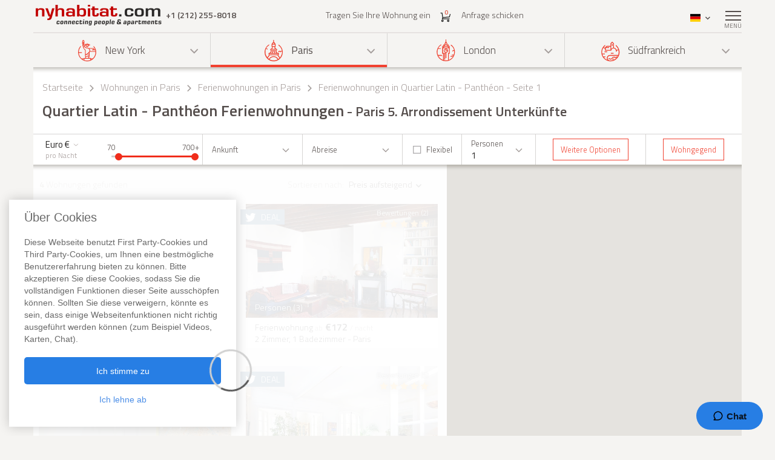

--- FILE ---
content_type: text/html; charset=iso-8859-1
request_url: https://www.nyhabitat.com/de/paris-wohnungen/list.php?dep=VST&lev=4&price=70;800&guest=1&sort=s&neiid=5&sml=1&sort=plh
body_size: 11809
content:
<!DOCTYPE html>
<html lang="de">
	<head>
		<title>Paris 5. Arrondissement Ferienwohnungen : Quartier Latin - Panth&eacute;on - Seite 1</title>
<link rel="shortcut icon" type="image/png" href="/skin/images/favicon.png"/>



	<meta name='description' content="Suchen Sie nach Ferienwohnungen in Quartier Latin - Panth&eacute;on in Paris (Seite 1). Durchsuchen Sie eine grosse Anzahl von Unterk&uuml;nften im 5. Arrondissement. Um eine Wohnung im 5. Arrondissement in Paris zu mieten, kontaktieren Sie uns unter +1 (212) 255-8018.">

	<meta name='Keywords' content="ferienwohnung,  wohnung, paris, 5. arrondissement, quartier latin, pantheon">

	<meta name="viewport" content="width=device-width, initial-scale=1">


<link rel="stylesheet" href="/skin/COMBINED/css/global_COMBINED.css?v=v1_14_05_24d">
<link rel="stylesheet" href="/skin/COMBINED/css/searchpage_COMBINED.css?v=v1_14_05_24d">


<!-- Global site tag (gtag.js) - Google Analytics -->
<script async src="https://www.googletagmanager.com/gtag/js?id=G-R1XN4NGTLT"></script>
<script>
    window.dataLayer = window.dataLayer || [];
    function gtag(){dataLayer.push(arguments);}
    gtag('js', new Date());

    gtag('config', 'G-R1XN4NGTLT');
</script>

<script>
	var PRODUCTION_LANG = 'de';
	var THIS_HTML_LANG = 'de';
	var ARR_URL_PAGE = {"home":{"en":"\/","fr":"\/fr\/","de":"\/de\/","it":"\/it\/","sp":"\/sp\/"},"blog":{"en":"\/blog\/","fr":"\/fr\/blog\/","de":"\/de\/blog\/","it":"\/it\/blog\/","sp":"\/sp\/blog\/"},"selection":{"en":"\/user\/cart.php","fr":"\/fr\/user\/cart.php","de":"\/de\/user\/cart.php","it":"\/it\/user\/cart.php","sp":"\/sp\/user\/cart.php"},"career":{"en":"\/career.html","fr":"\/fr\/offres-emploi.html","de":"\/de\/jobmoeglichkeiten.html","it":"\/it\/offerte-di-lavoro.html","sp":"\/sp\/trabajo.html"},"testimonial":{"en":"\/clients-testimonials.html","fr":"\/fr\/temoignages-clients.html","de":"\/de\/kundenmeinungen.html","it":"\/it\/testimonianze-di-clienti.html","sp":"\/sp\/testimonios-clientes.html"},"quicksearch":{"en":"\/rental\/search.php","fr":"\/fr\/location\/recherche.php","de":"\/de\/miete\/suche.php","it":"\/it\/locazioni\/ricerca.php","sp":"\/sp\/alquileres\/buscar.php"},"sitesearch":{"en":"\/site-search.html","fr":"\/fr\/rechercher-site.html","de":"\/de\/site-suche.html","it":"\/it\/ricerca-sito.html","sp":"\/sp\/busqueda-sitio.html"},"about":{"en":"\/about-us.html","fr":"\/fr\/new-york-habitat-a-propos.html","de":"\/de\/new-york-habitat-ueber.html","it":"\/it\/informazioni-su-new-york-habitat.html","sp":"\/sp\/nosotros.html"},"contact":{"en":"\/contact.html","fr":"\/fr\/contacts.html","de":"\/de\/kontakt.html","it":"\/it\/contatti.html","sp":"\/sp\/contactenos.html"},"faq":{"en":"\/faq-info.html","fr":"\/fr\/questions-reponses.html","de":"\/de\/fragen-antworten.html","it":"\/it\/domande-frequenti.html","sp":"\/sp\/preguntas-frecuentes-info.html"},"sitemap":{"en":"\/site-map.html","fr":"\/fr\/plan-du-site.html","de":"\/de\/sitemap.html","it":"\/it\/mappa-del-sito.html","sp":"\/sp\/mapa-del-sitio.html"},"terms_use":{"en":"\/terms-of-use.html","fr":"\/fr\/conditions-utilisation.html","de":"\/de\/nutzungsbedingungen.html","it":"\/it\/condizioni-di-utilizzo.html","sp":"\/sp\/condiciones-de-uso.html"},"privacy":{"en":"\/privacy.html","fr":"\/fr\/confidentialite.html","de":"\/de\/datenschutz.html","it":"\/it\/confidenzialita.html","sp":"\/sp\/privacidad.html"},"list_your_apart":{"en":"\/rental\/list-your-apartment.php","fr":"\/fr\/location\/louer-votre-appartement.php","de":"\/de\/miete\/tragen-sie-ihre-wohnung-ein.php","it":"\/it\/locazioni\/affittare-vostro-appartamento.php","sp":"\/sp\/alquileres\/publique-su-apartamento.php"},"ny":{"en":"\/new-york-apartment.html","fr":"\/fr\/new-york-appartement.html","de":"\/de\/new-york-wohnungen.html","it":"\/it\/new-york-appartamenti.html","sp":"\/sp\/nueva-york-apartamentos.html"},"ny_relocation":{"en":"\/new-york-apartment\/corporate-housing.html","fr":"\/fr\/new-york-appartement\/relocation.html","de":"\/de\/new-york-wohnungen\/firmenunterkuenfte.html","it":"\/it\/new-york-appartamenti\/affitti-aziendali.html","sp":"\/sp\/nueva-york-apartamentos\/alojamiento-para-empresas.html"},"ny_service":{"en":"\/new-york-services.html","fr":"\/fr\/new-york-services.html","de":"\/de\/new-york-leistungen.html","it":"\/it\/new-york-servizi.html","sp":"\/sp\/nueva-york-servicios.html"},"ny_price":{"en":"\/new-york-price.html","fr":"\/fr\/new-york-prix.html","de":"\/de\/new-york-preise.html","it":"\/it\/new-york-prezzi.html","sp":"\/sp\/nueva-york-precios.html"},"ny_request":{"en":"\/new-york-apartment\/request.php","fr":"\/fr\/new-york-appartement\/demande.php","de":"\/de\/new-york-wohnungen\/auftrag.php","it":"\/it\/new-york-appartamenti\/domanda.php","sp":"\/sp\/nueva-york-apartamentos\/solicitud.php"},"ny_listing":{"en":"\/new-york\/apartments-1.html","fr":"\/fr\/new-york\/appartements-1.html","de":"\/de\/new-york\/wohnungen-1.html","it":"\/it\/new-york\/appartamenti-1.html","sp":"\/sp\/nueva-york\/apartamentos-1.html"},"ny_vst":{"en":"\/new-york-apartment\/vacation","fr":"\/fr\/new-york-appartement\/saisonniere-vacances","de":"\/de\/new-york-wohnungen\/ferien","it":"\/it\/new-york-appartamenti\/stagionali-vacanze","sp":"\/sp\/nueva-york-apartamentos\/vacaciones"},"ny_su":{"en":"\/new-york-apartment\/furnished","fr":"\/fr\/new-york-appartement\/meuble","de":"\/de\/new-york-wohnungen\/moeblierte","it":"\/it\/new-york-appartamenti\/ammobiliati","sp":"\/sp\/nueva-york-apartamentos\/amueblados"},"ny_bb":{"en":"\/new-york-apartment\/bed-breakfast","fr":"\/fr\/new-york-appartement\/bed-breakfast","de":"\/de\/new-york-wohnungen\/bed-breakfast","it":"\/it\/new-york-appartamenti\/bed-breakfast","sp":"\/sp\/nueva-york-apartamentos\/alojamiento-desayuno"},"ny_sh":{"en":"\/new-york-apartment\/roommate-share","fr":"\/fr\/new-york-appartement\/colocation","de":"\/de\/new-york-wohnungen\/wohngemeinschaft","it":"\/it\/new-york-appartamenti\/colocazione","sp":"\/sp\/nueva-york-apartamentos\/para-compartir"},"pr":{"en":"\/south-france-apartment.html","fr":"\/fr\/sud-france-appartement.html","de":"\/de\/suedfrankreich-wohnungen.html","it":"\/it\/sud-francia-appartamenti.html","sp":"\/sp\/sur-francia-apartamentos.html"},"pr_service":{"en":"\/south-france-services.html","fr":"\/fr\/sud-france-services.html","de":"\/de\/suedfrankreich-leistungen.html","it":"\/it\/sud-francia-servizi.html","sp":"\/sp\/sur-francia-servicios.html"},"pr_price":{"en":"\/south-france-price.html","fr":"\/fr\/sud-france-prix.html","de":"\/de\/suedfrankreich-preise.html","it":"\/it\/sud-francia-prezzi.html","sp":"\/sp\/sur-francia-precios.html"},"pr_request":{"en":"\/south-france-apartment\/request.php","fr":"\/fr\/sud-france-appartement\/demande.php","de":"\/de\/suedfrankreich-wohnungen\/auftrag.php","it":"\/it\/sud-francia-appartamenti\/domanda.php","sp":"\/sp\/sur-francia-apartamentos\/solicitud.php"},"pr_listing":{"en":"\/south-france\/apartments-1.html","fr":"\/fr\/sud-france\/appartements-1.html","de":"\/de\/suedfrankreich\/wohnungen-1.html","it":"\/it\/sud-francia\/appartamenti-1.html","sp":"\/sp\/sur-francia\/apartamentos-1.html"},"pr_vst":{"en":"\/south-france-apartment\/vacation","fr":"\/fr\/sud-france-appartement\/saisonniere-vacances","de":"\/de\/suedfrankreich-wohnungen\/ferien","it":"\/it\/sud-francia-appartamenti\/stagionali-vacanze","sp":"\/sp\/sur-francia-apartamentos\/vacaciones"},"pr_su":{"en":"\/south-france-apartment\/furnished","fr":"\/fr\/sud-france-appartement\/meuble","de":"\/de\/suedfrankreich-wohnungen\/moeblierte","it":"\/it\/sud-francia-appartamenti\/ammobiliati","sp":"\/sp\/sur-francia-apartamentos\/amueblados"},"pr_bb":{"en":"\/south-france-apartment\/bed-breakfast","fr":"\/fr\/sud-france-appartement\/bed-breakfast","de":"\/de\/suedfrankreich-wohnungen\/bed-breakfast","it":"\/it\/sud-francia-appartamenti\/bed-breakfast","sp":"\/sp\/sur-francia-apartamentos\/alojamiento-desayuno"},"pa":{"en":"\/paris-apartment.html","fr":"\/fr\/paris-appartement.html","de":"\/de\/paris-wohnungen.html","it":"\/it\/parigi-appartamenti.html","sp":"\/sp\/paris-apartamentos.html"},"pa_service":{"en":"\/paris-services.html","fr":"\/fr\/paris-services.html","de":"\/de\/paris-leistungen.html","it":"\/it\/parigi-servizi.html","sp":"\/sp\/paris-servicios.html"},"pa_price":{"en":"\/paris-price.html","fr":"\/fr\/paris-prix.html","de":"\/de\/paris-preise.html","it":"\/it\/parigi-prezzi.html","sp":"\/sp\/paris-precios.html"},"pa_request":{"en":"\/paris-apartment\/request.php","fr":"\/fr\/paris-appartement\/demande.php","de":"\/de\/paris-wohnungen\/auftrag.php","it":"\/it\/parigi-appartamenti\/domanda.php","sp":"\/sp\/paris-apartamentos\/solicitud.php"},"pa_listing":{"en":"\/paris\/apartments-1.html","fr":"\/fr\/paris\/appartements-1.html","de":"\/de\/paris\/wohnungen-1.html","it":"\/it\/parigi\/appartamenti-1.html","sp":"\/sp\/paris\/apartamentos-1.html"},"pa_vst":{"en":"\/paris-apartment\/vacation","fr":"\/fr\/paris-appartement\/saisonniere-vacances","de":"\/de\/paris-wohnungen\/ferien","it":"\/it\/parigi-appartamenti\/stagionali-vacanze","sp":"\/sp\/paris-apartamentos\/vacaciones"},"pa_su":{"en":"\/paris-apartment\/furnished","fr":"\/fr\/paris-appartement\/meuble","de":"\/de\/paris-wohnungen\/moeblierte","it":"\/it\/parigi-appartamenti\/ammobiliati","sp":"\/sp\/paris-apartamentos\/amueblados"},"pa_bb":{"en":"\/paris-apartment\/bed-breakfast","fr":"\/fr\/paris-appartement\/bed-breakfast","de":"\/de\/paris-wohnungen\/bed-breakfast","it":"\/it\/parigi-appartamenti\/bed-breakfast","sp":"\/sp\/paris-apartamentos\/alojamiento-desayuno"},"ln":{"en":"\/london-apartment.html","fr":"\/fr\/londres-appartement.html","de":"\/de\/london-wohnungen.html","it":"\/it\/londra-appartamenti.html","sp":"\/sp\/londres-apartamentos.html"},"ln_relocation":{"en":"\/corporate-relocation-london\/","fr":"\/fr\/londres-appartement\/relocation.html","de":"","it":"","sp":""},"ln_service":{"en":"\/london-services.html","fr":"\/fr\/londres-services.html","de":"\/de\/london-leistungen.html","it":"\/it\/londra-servizi.html","sp":"\/sp\/londres-servicios.html"},"ln_price":{"en":"\/london-price.html","fr":"\/fr\/londres-prix.html","de":"\/de\/london-preise.html","it":"\/it\/londra-prezzi.html","sp":"\/sp\/londres-precios.html"},"ln_request":{"en":"\/london-apartment\/request.php","fr":"\/fr\/londres-appartement\/demande.php","de":"\/de\/london-wohnungen\/auftrag.php","it":"\/it\/londra-appartamenti\/domanda.php","sp":"\/sp\/londres-apartamentos\/solicitud.php"},"ln_listing":{"en":"\/london\/apartments-1.html","fr":"\/fr\/londres\/appartements-1.html","de":"\/de\/london\/wohnungen-1.html","it":"\/it\/londra\/appartamenti-1.html","sp":"\/sp\/londres\/apartamentos-1.html"},"ln_vst":{"en":"\/london-apartment\/vacation","fr":"\/fr\/londres-appartement\/saisonniere-vacances","de":"\/de\/london-wohnungen\/ferien","it":"\/it\/londra-appartamenti\/stagionali-vacanze","sp":"\/sp\/londres-apartamentos\/vacaciones"},"ln_su":{"en":"\/london-apartment\/furnished","fr":"\/fr\/londres-appartement\/meuble","de":"\/de\/london-wohnungen\/moeblierte","it":"\/it\/londra-appartamenti\/ammobiliati","sp":"\/sp\/londres-apartamentos\/amueblados"},"search_ny":{"en":"\/new-york-apartment\/list.php","fr":"\/fr\/new-york-appartement\/list.php","de":"\/de\/new-york-wohnungen\/list.php","it":"\/it\/new-york-appartamenti\/list.php","sp":"\/sp\/nueva-york-apartamentos\/list.php"},"search_pr":{"en":"\/south-france-apartment\/list.php","fr":"\/fr\/sud-france-appartement\/list.php","de":"\/de\/suedfrankreich-wohnungen\/list.php","it":"\/it\/sud-francia-appartamenti\/list.php","sp":"\/sp\/sur-francia-apartamentos\/list.php"},"search_pa":{"en":"\/paris-apartment\/list.php","fr":"\/fr\/paris-appartement\/list.php","de":"\/de\/paris-wohnungen\/list.php","it":"\/it\/parigi-appartamenti\/list.php","sp":"\/sp\/paris-apartamentos\/list.php"},"search_ln":{"en":"\/london-apartment\/list.php","fr":"\/fr\/londres-appartement\/list.php","de":"\/de\/london-wohnungen\/list.php","it":"\/it\/londra-appartamenti\/list.php","sp":"\/sp\/londres-apartamentos\/list.php"},"student":{"en":"\/student-housing\/"},"travel":{"en":"\/travel-insurance.html"},"ln_sales":{"en":"\/london-apartment\/property-for-sale-london.html"},"ny_sales":{"en":"\/new-york-apartment\/property-for-sale.html"},"ny_photography":{"en":"\/new-york-apartment\/real-estate-photography-nyc.html"},"search_result":{"de":"\/de\/paris-wohnungen\/list.php?page=1&dep=VST&amp;lev=4&amp;price=70;800&amp;guest=1&amp;sort=plh&amp;neiid=5","en":"\/paris-apartment\/list.php?page=1&dep=VST&amp;lev=4&amp;price=70;800&amp;guest=1&amp;sort=plh&amp;neiid=5","fr":"\/fr\/paris-appartement\/list.php?page=1&dep=VST&amp;lev=4&amp;price=70;800&amp;guest=1&amp;sort=plh&amp;neiid=5","sp":"\/sp\/paris-apartamentos\/list.php?page=1&dep=VST&amp;lev=4&amp;price=70;800&amp;guest=1&amp;sort=plh&amp;neiid=5","it":"\/it\/parigi-appartamenti\/list.php?page=1&dep=VST&amp;lev=4&amp;price=70;800&amp;guest=1&amp;sort=plh&amp;neiid=5"}};

	//var localDateFormat = "M d yy";
	var localDateFormat = 'd. M. yy';
    var dateFormat = "yy-mm-dd";
</script>
	</head>
	<body id="searchpage">

		
		<div class="right-menu-shadow"></div>
<div class="right-menu">
	<div class="right-menu-title">Men&uuml;<span class="right-menu-close"></span></div>
	<div class="rm-menus">
		<ul class="rm-serch-top">
			<li>
				<form id="sidebar-apt-search" name="sidebar-apt-search" action="/de/miete/suche.php" method="get">
					<input type='hidden' name='city' value=''>					<button><span class="sprite-icon" aria-hidden="true"></span></button>
					<div>
						<input type="text" name="apt" placeholder="Nr. der Wohnung">
					</div>
				</form>
			</li>
		</ul>
					<ul class="right-menu-ul">
				<li class="ny"><span class="sprite-icon"></span>New York<span class="rm-arrow"></span></li>
				<li class="right-menu-sm">
					<ul>
													<li><a href="/de/new-york-wohnungen.html">Alle Wohnungen</a></li>
												
													<li><a href="/de/new-york-wohnungen/ferien">Ferienwohnungen</a></li>
													<li><a href="/de/new-york-wohnungen/moeblierte">M&ouml;blierte Wohnungen</a></li>
													<li><a href="/de/new-york-wohnungen/wohngemeinschaft">Wohngemeinschaften</a></li>
													<li><a href="/de/new-york-wohnungen/bed-breakfast">Bed and Breakfast</a></li>
						
													<li><a href="/de/new-york-wohnungen/firmenunterkuenfte.html">Firmenunterk&uuml;nfte</a></li>
						
						
						
													<li><a href="/de/new-york-leistungen.html">Leistungen</a></li>
						
													<li><a href="/de/new-york-preise.html">Preise</a></li>
						
													<li><a href="/de/new-york-wohnungen/auftrag.php">Anfrage schicken</a></li>
											</ul>
				</li>
			</ul>
					<ul class="right-menu-ul rm-sm-open rm-active">
				<li class="pa"><span class="sprite-icon"></span>Paris<span class="rm-arrow"></span></li>
				<li class="right-menu-sm">
					<ul>
													<li><a href="/de/paris-wohnungen.html">Alle Wohnungen</a></li>
												
													<li><a href="/de/paris-wohnungen/ferien">Ferienwohnungen</a></li>
													<li><a href="/de/paris-wohnungen/moeblierte">M&ouml;blierte Wohnungen</a></li>
													<li><a href="/de/paris-wohnungen/bed-breakfast">Bed and Breakfast</a></li>
						
						
						
						
													<li><a href="/de/paris-leistungen.html">Leistungen</a></li>
						
													<li><a href="/de/paris-preise.html">Preise</a></li>
						
													<li><a href="/de/paris-wohnungen/auftrag.php">Anfrage schicken</a></li>
											</ul>
				</li>
			</ul>
					<ul class="right-menu-ul">
				<li class="ln"><span class="sprite-icon"></span>London<span class="rm-arrow"></span></li>
				<li class="right-menu-sm">
					<ul>
													<li><a href="/de/london-wohnungen.html">Alle Wohnungen</a></li>
												
													<li><a href="/de/london-wohnungen/ferien">Ferienwohnungen</a></li>
													<li><a href="/de/london-wohnungen/moeblierte">M&ouml;blierte Wohnungen</a></li>
						
						
						
						
													<li><a href="/de/london-leistungen.html">Leistungen</a></li>
						
													<li><a href="/de/london-preise.html">Preise</a></li>
						
													<li><a href="/de/london-wohnungen/auftrag.php">Anfrage schicken</a></li>
											</ul>
				</li>
			</ul>
					<ul class="right-menu-ul">
				<li class="pr"><span class="sprite-icon"></span>S&uuml;dfrankreich<span class="rm-arrow"></span></li>
				<li class="right-menu-sm">
					<ul>
													<li><a href="/de/suedfrankreich-wohnungen.html">Alle Wohnungen</a></li>
												
													<li><a href="/de/suedfrankreich-wohnungen/ferien">Ferienwohnungen</a></li>
													<li><a href="/de/suedfrankreich-wohnungen/moeblierte">M&ouml;blierte Wohnungen</a></li>
													<li><a href="/de/suedfrankreich-wohnungen/bed-breakfast">Bed and Breakfast</a></li>
						
						
						
						
													<li><a href="/de/suedfrankreich-leistungen.html">Leistungen</a></li>
						
													<li><a href="/de/suedfrankreich-preise.html">Preise</a></li>
						
													<li><a href="/de/suedfrankreich-wohnungen/auftrag.php">Anfrage schicken</a></li>
											</ul>
				</li>
			</ul>
				<ul class="rm-ap">
							<li><a href="/de/miete/tragen-sie-ihre-wohnung-ein.php">Tragen Sie Ihre Wohnung ein</a></li>
			
							<li><a href="/de/">Startseite</a></li>
			
							<li><a href="/de/kundenmeinungen.html">Bewertungen</a></li>
			
							<li><a href="/de/blog/">Blog</a></li>
			
							<li><a href="/de/kontakt.html">Kontakt</a></li>
			
							<li><a href="/de/fragen-antworten.html">FAQ</a></li>
			
			
					</ul>
	</div>
	</div>
		
						<header>
				<div class="sticky-menu">
	<div class="container">
		<div class="row">
			<div class="h-col1">
				<a href="/de/" title="">
											<img src="/skin/images/logo.png" alt="New York Habitat" />
									</a>
				<span class="header-phone">
					<span class='phone-desktop'>+1 (212) 255-8018</span><a href='tel:+1-212-255-8018' class='phone-num'>+1 (212) 255-8018</a>				</span>
			</div>
			<div class="h-col2">
				<ul>
					<li><a href="/de/miete/tragen-sie-ihre-wohnung-ein.php">Tragen Sie Ihre Wohnung ein</a></li>
					<li>
						<a href="/de/user/cart.php">
							<span class="sprite-icon h-cart"></span>
							<span id="cartCount" class="cart-count">0</span>
													</a>
					</li>
					<li>
													<a href="/de/paris-wohnungen/auftrag.php">Anfrage schicken</a>
												
					</li>
				</ul>
			</div>
			<div class="text-right h-col3">
				<ul>
					<li class="li-phone"><a href="tel:+1-212-255-8018"><span class="sprite-icon h-phone"></span></a></li>
					<li class="li-cart">
						<a href="/de/user/cart.php">
							<span class="sprite-icon h-cart"></span>
							<span id="cartCountMob" class="cart-count">0</span>
						</a>
					</li>
					<li class="select-lang" id="select-lang">
						<span class="current-lang stl-de"></span>
						<span class="sprite-icon"></span>
						<div class="store-lang-wrap">
							<ul class="store-lang-ul">
																																																														<li>
											<a href="/paris-apartment/list.php?page=1&dep=VST&amp;lev=4&amp;price=70;800&amp;guest=1&amp;sort=plh&amp;neiid=5">
												<span class="st-lang-icon stl-en"></span>EN											</a>
										</li>
																																													<li>
											<a href="/fr/paris-appartement/list.php?page=1&dep=VST&amp;lev=4&amp;price=70;800&amp;guest=1&amp;sort=plh&amp;neiid=5">
												<span class="st-lang-icon stl-fr"></span>FR											</a>
										</li>
																																													<li>
											<a href="/sp/paris-apartamentos/list.php?page=1&dep=VST&amp;lev=4&amp;price=70;800&amp;guest=1&amp;sort=plh&amp;neiid=5">
												<span class="st-lang-icon stl-sp"></span>ES											</a>
										</li>
																																													<li>
											<a href="/it/parigi-appartamenti/list.php?page=1&dep=VST&amp;lev=4&amp;price=70;800&amp;guest=1&amp;sort=plh&amp;neiid=5">
												<span class="st-lang-icon stl-it"></span>IT											</a>
										</li>
																								</ul>
						</div>
					</li>
					<li class="top-menu"><span class="menu-icon"><span></span></span> <div class="top-menu-text">Men&uuml;</div></li>
				</ul>
			</div>
		</div>
	</div>
</div>

<div class="h-block-wrap">
	<div class="ap-select">
		<div class="container">
			<div class="header-menu">
								<div class="hs-select ms-ny">
					<div class="hs-select-title">
						<a href="/de/new-york-wohnungen.html">
							<span class="sprite-icon"></span>New York						</a>
					</div>
					<ul class="hs-opt-gr">
					
													<li>
								<a href="/de/new-york-wohnungen/ferien">Ferienwohnungen</a>
								<span class="hm-info">?</span>
								<div class="hm-info-text">Von 2 N&auml;chten bis zu 1 Monat</div>
							</li>
													<li>
								<a href="/de/new-york-wohnungen/moeblierte">M&ouml;blierte Wohnungen</a>
								<span class="hm-info">?</span>
								<div class="hm-info-text">1 Monat und l&auml;nger</div>
							</li>
													<li>
								<a href="/de/new-york-wohnungen/wohngemeinschaft">Wohngemeinschaften</a>
								<span class="hm-info">?</span>
								<div class="hm-info-text">1 Monat und l&auml;nger</div>
							</li>
													<li>
								<a href="/de/new-york-wohnungen/bed-breakfast">Bed and Breakfast</a>
								<span class="hm-info">?</span>
								<div class="hm-info-text">Von 2 N&auml;chten bis zu 1 Monat</div>
							</li>
						
												<li>
							<a href="/de/new-york-wohnungen/firmenunterkuenfte.html">Firmenunterk&uuml;nfte</a>
							<span class="hm-info">?</span>
							<div class="hm-info-text">M&ouml;blierte Wohnungen &amp; Immobilien als Firmenunterk&uuml;nfte und zur Immobilienvermittlung in New York</div>
						</li>
												
												
						
					</ul>
				</div>
								<div class="hs-select ms-pa select-active">
					<div class="hs-select-title">
						<a href="/de/paris-wohnungen.html">
							<span class="sprite-icon"></span>Paris						</a>
					</div>
					<ul class="hs-opt-gr">
					
													<li>
								<a href="/de/paris-wohnungen/ferien">Ferienwohnungen</a>
								<span class="hm-info">?</span>
								<div class="hm-info-text">Von 2 N&auml;chten bis zu 1 Monat</div>
							</li>
													<li>
								<a href="/de/paris-wohnungen/moeblierte">M&ouml;blierte Wohnungen</a>
								<span class="hm-info">?</span>
								<div class="hm-info-text">1 Monat und l&auml;nger</div>
							</li>
													<li>
								<a href="/de/paris-wohnungen/bed-breakfast">Bed and Breakfast</a>
								<span class="hm-info">?</span>
								<div class="hm-info-text">Von 2 N&auml;chten bis zu 1 Monat</div>
							</li>
						
												
												
						
					</ul>
				</div>
								<div class="hs-select ms-ln">
					<div class="hs-select-title">
						<a href="/de/london-wohnungen.html">
							<span class="sprite-icon"></span>London						</a>
					</div>
					<ul class="hs-opt-gr">
					
													<li>
								<a href="/de/london-wohnungen/ferien">Ferienwohnungen</a>
								<span class="hm-info">?</span>
								<div class="hm-info-text">Von 1 Nacht bis zu 1 Monat</div>
							</li>
													<li>
								<a href="/de/london-wohnungen/moeblierte">M&ouml;blierte Wohnungen</a>
								<span class="hm-info">?</span>
								<div class="hm-info-text">1 Monat und l&auml;nger</div>
							</li>
						
												
												
						
					</ul>
				</div>
								<div class="hs-select ms-pr last-select">
					<div class="hs-select-title">
						<a href="/de/suedfrankreich-wohnungen.html">
							<span class="sprite-icon"></span>S&uuml;dfrankreich						</a>
					</div>
					<ul class="hs-opt-gr">
					
													<li>
								<a href="/de/suedfrankreich-wohnungen/ferien">Ferienwohnungen</a>
								<span class="hm-info">?</span>
								<div class="hm-info-text">Von 2 N&auml;chten bis zu 1 Monat</div>
							</li>
													<li>
								<a href="/de/suedfrankreich-wohnungen/moeblierte">M&ouml;blierte Wohnungen</a>
								<span class="hm-info">?</span>
								<div class="hm-info-text">1 Monat und l&auml;nger</div>
							</li>
													<li>
								<a href="/de/suedfrankreich-wohnungen/bed-breakfast">Bed and Breakfast</a>
								<span class="hm-info">?</span>
								<div class="hm-info-text">Von 2 N&auml;chten bis zu 1 Monat</div>
							</li>
						
												
												
						
					</ul>
				</div>
							</div>
			<div class="header-menu-mobile">
				<div class="hs-select select-active">
					<div class="hs-select-title ms-pa">
						<span class="sprite-icon"></span>
						Paris					</div>
					<ul class="hs-opt-gr">
													<li class="ms-ny">
								<a href="/de/new-york-wohnungen.html"><span class="sprite-icon"></span>New York</a>
							</li>
													<li class="ms-pa selected">
								<a href="/de/paris-wohnungen.html"><span class="sprite-icon"></span>Paris</a>
							</li>
													<li class="ms-ln">
								<a href="/de/london-wohnungen.html"><span class="sprite-icon"></span>London</a>
							</li>
													<li class="ms-pr">
								<a href="/de/suedfrankreich-wohnungen.html"><span class="sprite-icon"></span>S&uuml;dfrankreich</a>
							</li>
											</ul>
				</div>
									<div class="hs-select last-select">
												<div class="hs-select-title">Mietwohnungen</div>
						<ul class="hs-opt-gr">

															<li class="selected">
									<a href="/de/paris-wohnungen/ferien">Ferienwohnungen</a>
								</li>
															<li>
									<a href="/de/paris-wohnungen/moeblierte">M&ouml;blierte Wohnungen</a>
								</li>
															<li>
									<a href="/de/paris-wohnungen/bed-breakfast">Bed and Breakfast</a>
								</li>
													
							
							
							

															<li><a href="/de/paris-wohnungen.html">Alle Wohnungen</a></li>
														
						</ul>
					</div>
							</div>
		</div>
	</div>

	<div class="container">
		<div class="row">
			<div class="div-header div-pa">
																			<!-- bclinkstart --> 					<ul class="breadcrumb">
													<li>
																	<a href="/de/">Startseite</a>
															</li>
															<li><span class="sprite-icon"></span></li>
																				<li>
																	<a href="/de/paris-wohnungen.html">Wohnungen in Paris</a>
															</li>
															<li><span class="sprite-icon"></span></li>
																				<li>
																	<a href="/de/paris-wohnungen/ferien">Ferienwohnungen in Paris</a>
															</li>
															<li><span class="sprite-icon"></span></li>
																				<li>
																	Ferienwohnungen in Quartier Latin - Panth&eacute;on - Seite 1															</li>
																		</ul>
					<!-- bclinkend --> 									
								
				<!-- page title -->
								<div class='title-wrap'><h1>Quartier Latin - Panth&eacute;on Ferienwohnungen<span> - Paris 5. Arrondissement Unterk&uuml;nfte</span></h1></div>				<!-- end title -->
			</div>

			
<script>
	var priceMin = 0;
	var priceMax = parseInt('700');
	var priceFrom = parseInt('70');
	var priceTo = parseInt('800');
	var sliderStep = parseInt('10');

	var DIV_CODE = 'pa';
	var dep = 'VST';

	var MAP_SEARCH_APT_POSITION  = {};

	var mapSearchParams = {
		'lat':48.842999926039,
		'lng':2.3502455297772,
		'zoom':13	};

	var marker = {};
	var infowindow = {};
	var map;

	var markerImage = '/skin/images/searchpage/map_marker.png';
	var markerImageFill = '/skin/images/searchpage/map_marker_full.png';
	var markerLabel = {
		color: '#ffffff',
		fontFamily: '',
		fontSize: '14px',
		fontWeight: '700',
		text: ''
	};

	var googleSearchMapLastUpdate = null;
	var googleSearchMapMarker = new Array();
	var lastSearchParams = false;

			var isAjaxSearch = 0;
	
	var aptListScriptUrl = '/ajax2/map_search_listing.php?div_code=pa&lang=de';
	var aptDescScriptUrl = '/ajax2/map_search_pins.php?div_code=pa&lang=de';

	var messages = {
		1: "Die Dauer des Aufenthaltes sollte mindestens 2 Nächte betragen",
		2: "Die Dauer des Aufenthaltes sollte mindestens 28 Nächte betragen",
		3: "Bitte füllen Sie die hervorgehobenen Felder aus",
		4: "Ein möglichst genaues Abreisedatum wird benötigt, um eine geeignete Wohnung finden zu können",
		5: "Ein möglichst genaues Anreisedatum wird benötigt, um eine geeignete Wohnung finden zu können",
		6: "Ungültiges Buchungsdatum",
		7: "Buchung max. 3 Jahren im Voraus möglich"
	};

	var js_error_header = 0;
	var PAGE_URL = false;
	var PAGE_TITLE = "Paris 5. Arrondissement Ferienwohnungen : Quartier Latin - Panth&eacute;on - Seite 1";
</script>

<form action="/de/paris-wohnungen/list.php" method='GET' name="search-form" id="search-form">

	<input type='hidden' name='m' value='p'>
	<input type='hidden' name='dep' value='VST'>
	<input type='hidden' name='cache' value='260131094120'>
	<input type='hidden' name='lev' value='4'>
	<input type='hidden' id="sort" name='sort' value='plh'>
	<input type='hidden' name="cll" value='1' >

	<input type='hidden' name='searchMapZoom' id='searchMapZoom' value="" class="isMapActive">
	<input type='hidden' name='searchMapCenterLat' id='searchMapCenterLat' value="" class="isMapActive">
	<input type='hidden' name='searchMapCenterLng' id='searchMapCenterLng' value="" class="isMapActive">
	<input type='hidden' name='searchMapLeft' id='searchMapLeft' value="" class="isMapActive">
	<input type='hidden' name='searchMapTop' id='searchMapTop' value="" class="isMapActive">
	<input type='hidden' name='searchMapRight' id='searchMapRight' value="" class="isMapActive">
	<input type='hidden' name='searchMapBottom' id='searchMapBottom' value="" class="isMapActive">
	<input type='hidden' name='mapSearchPage' id="mapSearchPage" value="">

	<div class="header-menu header-search hs-show-res">
		<div class="hs-select no-options for-range">
			<div class="hs-select-title no-touch">
				<div>
					<div class="c-select-wrap">
						<span class="c-select-facade">
							<span id="selected-currency" class="hs-select-val" data-sign="&euro;" data-id="2">
								Euro &euro;							</span> 
							<span class="sprite-icon"></span>
						</span>
						<ul id="select-currency" data-field="currency" data-result="selected-currency" class="c-select">
							<li data-value="1" data-sign="$">USD $</li><li data-value="2" data-sign="&euro;">Euro &euro;</li><li data-value="3" data-sign="&pound;">U.K. &pound;</li><li data-value="4" data-sign="A$">Aust $</li><li data-value="5" data-sign="C$">Can $</li><li data-value="6" data-sign="&yen;">&yen;en</li><li data-value="7" data-sign="CHF">SFranc</li>						</ul>
					</div>
					<div class="per-night">pro Nacht</div>
				</div>
				<div>
					<input type='hidden' id="priceslider" name="price" value='70;800'>
					<span class="slider-min"></span>
					<span class="slider-max" style="margin-right: -5px;"></span>
					<div class="clearfix"></div>
					<div id="slider" style="width: 100%;"></div>
				</div>
			</div>
		</div>
		<div class="d-flex">
			<div class="hs-error-mes"></div>
			<div class="hs-select for-date for-date-1">
				<div class="hs-select-title no-touch" id="title-checkin">
					Ankunft					<div class="hs-select-val">
						<span id="value-checkin" class="val"></span>
						<span id="clear-checkin" class="hs-val-close"></span>
					</div>
				</div>
				<input type="text" id="checkin" name="checkin" style="display:none;" value="" />
				<div></div>
			</div>
			<div class="hs-select for-date">
				<div class="hs-select-title no-touch" id="title-checkout">
					Abreise					<div class="hs-select-val">
						<span id="value-checkout" class="val"></span>
						<span id="clear-checkout" class="hs-val-close"></span>
					</div>
				</div>
				<input type="text" id="checkout" name="checkout" style="display:none;" value="" />
				<div></div>
			</div>
			<div class="hs-select no-options for-flexible">
				<div class="hs-select-label">
					<input type="checkbox" id="search-flexible" name="flexd" value="1" />
					<label for="search-flexible">Flexibel</label>
				</div>
				<div id="flexible-info" style="display:none;">Ausgehend von der Dauer Ihres Aufenthaltes, wird das Datum der Ankunft/Abreise auf bis zu +/- 3 Tage angepasst</div>
			</div>
		</div>
		<div class="hs-select for-guest">
			<input name="guest" id="guest" value="1" type="hidden" />
			<div class="hs-select-title">Personen				<div id="selected-guest" class="hs-select-val">1</div>
			</div>
						<ul id="select-guest" data-field="guest" data-result="selected-guest" class="hs-opt-gr">
				<li data-value='1'>1</li><li data-value='2'>2</li><li data-value='3'>3</li><li data-value='4'>4</li><li data-value='5'>5</li><li data-value='6'>6+</li>			</ul>
		</div>
		<div class="hs-select no-options for-options menu-more-options" data-menu="more-options">
			<div class="hs-select-title no-touch items-center">
				<span class="btn-show-menu">Weitere Optionen</span>
			</div>
		</div>
		<div class="hs-select no-options last-select for-options menu-neighborhood" data-menu="neighborhood">
			<div class="hs-select-title no-touch items-center">
				<span class="btn-show-menu">Wohngegend</span>
			</div>
		</div>
	</div>

	<div style="position: relative;">
		<div class="menu-options more-options clearfix">
			<div class="d-flex header-search">
				<div>
					<div class="hs-select">
												<input name="aty" id="type" value="default" type="hidden" />
						<div class="hs-select-title">Wohnungstyp							<div id="selected-type" class="hs-select-val">Studiowohnung +</div>
						</div>
						<ul id="select-type" data-field="type" data-result="selected-type" class="hs-opt-gr">
							<li data-value='default'>Studiowohnung +</li><li data-value='1'>2 Zimmer +</li><li data-value='2'>3 Zimmer +</li><li data-value='3'>4 Zimmer +</li>						</ul>
					</div>
				</div>
				<div>
					<div>
						<input type="checkbox" name="pta" id="cb-pets" value="1"  />
						<label for="cb-pets">Tiere erlaubt</label>
					</div>
					<div>
						<input type="checkbox" name="smp" id="cb-smoking" value="1"  />
						<label for="cb-smoking">Raucher erlaubt</label>
					</div>
				</div>
				<div>
					<div>
						<input type="checkbox" name="intc" id="cb-internet"  value="1"  />
						<label for="cb-internet">Internet</label>
					</div>
					<div>
						<input type="checkbox" name="prk" id="cb-parking" value="1"  />
						<label for="cb-parking">Parkplatz</label>
					</div>
				</div>
											</div>
			<div class="menu-options-close"></div>
		</div>
		<div class="menu-options neighborhood clearfix">
			<div class="header-search">
				<div class="row">
						
	<input type='hidden' name='neiid' value='5' />

	<div class="col-md-4">
		<div class="hs-select">
			<div class="hs-select-title">
				<div class="no-wrap">
					<input type="checkbox" name="disabled_area_section" value='1' disabled />
					<label class="check-all"><a href="/de/paris-wohnungen/ferien">Ganz Paris</a></label>
				</div>
			</div>
			<div class="hs-opt-gr">
				<div>
					<input type='checkbox' name='disabled_area' value='1' checked disabled />
					<label class="check-all">5. - Quartier Latin - Panth&eacute;on</label>
				</div>
			</div>
		</div>
	</div>

				</div>
			</div>
			<div class="menu-options-close"></div>
		</div>
	</div>
</form>
		</div>
	</div>
</div>			</header>

					<div class="div-content-wrap">
		
			<div class="div-content">
								<div class="container">
					<script>
	var GOOGLE_MAP_KEY_SEARCH = '0';
</script>

<div class="row row-shadow">
	<div class="col-md-7 ajax-search">
		<div id="ajax-search-results">
			<div>
<div id="result-pins">
</div>
<div id="result-apts">
	<script>
					PAGE_URL = '/de/paris-wohnungen/list.php?page=1&dep=VST&lev=4&price=70;800&guest=1&sort=plh&neiid=5';
							PAGE_TITLE = "Paris 5. Arrondissement Ferienwohnungen : Quartier Latin - Panth&eacute;on - Seite 1";
			</script>
	<div class="search-toolbar clearfix">
		<span id="totals">
			<b>4</b> Wohnungen gefunden					</span>
	
					
			<div class="toolbar-sorter">Sortieren nach: 
				<div class="c-select-wrap">
					<span class="c-select-facade">
						<span id="selected-sort" class="hs-select-val">Preis aufsteigend</span> <span class="sprite-icon"></span>
					</span>
					<ul id="select-sort" data-field="sort" data-result="selected-sort" class="c-select">
						<li><a data-value='date' href='/de/paris-wohnungen/list.php?dep=VST&amp;lev=4&amp;price=70;800&amp;guest=1&amp;sort=plh&amp;neiid=5&amp;sml=1&amp;sort=date'>Datum / Verf&uuml;gbarkeit</a></li><li><a data-value='phl' href='/de/paris-wohnungen/list.php?dep=VST&amp;lev=4&amp;price=70;800&amp;guest=1&amp;sort=plh&amp;neiid=5&amp;sml=1&amp;sort=phl'>Preis absteigend</a></li><li><a data-value='s' href='/de/paris-wohnungen/list.php?dep=VST&amp;lev=4&amp;price=70;800&amp;guest=1&amp;sort=plh&amp;neiid=5&amp;sml=1&amp;sort=s'>Personen</a></li><li><a data-value='new' href='/de/paris-wohnungen/list.php?dep=VST&amp;lev=4&amp;price=70;800&amp;guest=1&amp;sort=plh&amp;neiid=5&amp;sml=1&amp;sort=new'>Neueste</a></li><li><a data-value='review' href='/de/paris-wohnungen/list.php?dep=VST&amp;lev=4&amp;price=70;800&amp;guest=1&amp;sort=plh&amp;neiid=5&amp;sml=1&amp;sort=review'>Anzahl der Bewertungen</a></li><li><a data-value='rating' href='/de/paris-wohnungen/list.php?dep=VST&amp;lev=4&amp;price=70;800&amp;guest=1&amp;sort=plh&amp;neiid=5&amp;sml=1&amp;sort=rating'>Gesamtbewertungen absteigend</a></li>					</ul>
				</div>
			</div>
			</div>
	<div id="search-toolbar-mobile" class="search-toolbar clearfix search-toolbar-mobile">
					<div class="toolbar-sorter">Sortieren nach: 
				<div class="c-select-wrap">
					<span class="c-select-facade">
						<span id="selected-sort-mobile" class="hs-select-val">Preis aufsteigend</span> <span class="sprite-icon"></span>
					</span>
					<ul id="select-sort-mobile" data-field="sort" data-result="selected-sort-mobile" class="c-select">
						<li><a data-value='date' href='/de/paris-wohnungen/list.php?dep=VST&amp;lev=4&amp;price=70;800&amp;guest=1&amp;sort=plh&amp;neiid=5&amp;sml=1&amp;sort=date'>Datum / Verf&uuml;gbarkeit</a></li><li><a data-value='phl' href='/de/paris-wohnungen/list.php?dep=VST&amp;lev=4&amp;price=70;800&amp;guest=1&amp;sort=plh&amp;neiid=5&amp;sml=1&amp;sort=phl'>Preis absteigend</a></li><li><a data-value='s' href='/de/paris-wohnungen/list.php?dep=VST&amp;lev=4&amp;price=70;800&amp;guest=1&amp;sort=plh&amp;neiid=5&amp;sml=1&amp;sort=s'>Personen</a></li><li><a data-value='new' href='/de/paris-wohnungen/list.php?dep=VST&amp;lev=4&amp;price=70;800&amp;guest=1&amp;sort=plh&amp;neiid=5&amp;sml=1&amp;sort=new'>Neueste</a></li><li><a data-value='review' href='/de/paris-wohnungen/list.php?dep=VST&amp;lev=4&amp;price=70;800&amp;guest=1&amp;sort=plh&amp;neiid=5&amp;sml=1&amp;sort=review'>Anzahl der Bewertungen</a></li><li><a data-value='rating' href='/de/paris-wohnungen/list.php?dep=VST&amp;lev=4&amp;price=70;800&amp;guest=1&amp;sort=plh&amp;neiid=5&amp;sml=1&amp;sort=rating'>Gesamtbewertungen absteigend</a></li>					</ul>
				</div>
			</div>
			</div>
	<div class="grid-data slide-reg-small">
		<div class="col-lg-6 col-xs-6 grid-col1"><div class="slider-container">
		<div class="slider-item has-descr-bottom">
		<a id="apt_1709" href="/de/paris-wohnungen/ferien/1709" class="slider-item-link apt_1709">
			<img src="/picture-pa-apt/1709/1709D89.jpg" alt="Paris - Studiowohnung ferienwohnung - Wohnungsnummer PA-1709" />
			<div class="review-wrap">
									Bewertungen (19) 
													<span class="review-star rating-45"></span>
							</div>
			<div class="slider-descr">
									<div class="sleep-place">Personen (3) </div>
								<div class="slider-descr-wrap">
					<div class="slider-descr-name">
						<span class="slider-descr-department">Ferienwohnung</span>
						<div class="slider-descr-price">
							<span class="sd-from">Ab</span> 
							<div class="apt-price">&euro;1.040</div>
							<div class='apt-price price-cur-1' style='display: none;'>$1.241</div><div class='apt-price price-cur-2' style='display: none;'>&euro;1.040</div><div class='apt-price price-cur-3' style='display: none;'>&pound;901</div><div class='apt-price price-cur-4' style='display: none;'>A$1.770</div><div class='apt-price price-cur-5' style='display: none;'>C$1.678</div><div class='apt-price price-cur-6' style='display: none;'>&yen;191.160</div><div class='apt-price price-cur-7' style='display: none;'>CHF953</div>							<span class="sd-date">/ Woche</span>
						</div>
					</div>
					<div class="slider-descr-line2">
						Studiowohnung, 1 Badezimmer - Paris					</div>
				</div>
				<div class="slider-descr-bottom">
					<span>
						Tageweise Vermietung						<span class="search-aval">Verf&uuml;gar 08. Feb. 26</span>
						<span class="slider-descr-2-row">
							Saint Michel						</span>
					</span>
				</div>
			</div>
		</a>
	</div>
</div></div><div class="col-lg-6 col-xs-6 grid-col2"><div class="slider-container">
			<div class="grid-item-lable">
							<span class="sprite-icon l-twitter"></span>
						deal		</div>
		<div class="slider-item has-descr-bottom">
		<a id="apt_2537" href="/de/paris-wohnungen/ferien/2537" class="slider-item-link apt_2537">
			<img src="/picture-pa-apt/2537/2537D59.jpg" alt="Paris - 2 Zimmer ferienwohnung - Wohnungsnummer PA-2537" />
			<div class="review-wrap">
									Bewertungen (2) 
													<span class="review-star rating-50"></span>
							</div>
			<div class="slider-descr">
									<div class="sleep-place">Personen (3) </div>
								<div class="slider-descr-wrap">
					<div class="slider-descr-name">
						<span class="slider-descr-department">Ferienwohnung</span>
						<div class="slider-descr-price">
							<span class="sd-from">Ab</span> 
							<div class="apt-price">&euro;172</div>
							<div class='apt-price price-cur-1' style='display: none;'>$205</div><div class='apt-price price-cur-2' style='display: none;'>&euro;172</div><div class='apt-price price-cur-3' style='display: none;'>&pound;149</div><div class='apt-price price-cur-4' style='display: none;'>A$293</div><div class='apt-price price-cur-5' style='display: none;'>C$277</div><div class='apt-price price-cur-6' style='display: none;'>&yen;31.615</div><div class='apt-price price-cur-7' style='display: none;'>CHF158</div>							<span class="sd-date">/ Nacht</span>
						</div>
					</div>
					<div class="slider-descr-line2">
						2 Zimmer, 1 Badezimmer - Paris					</div>
				</div>
				<div class="slider-descr-bottom">
					<span>
						Tageweise Vermietung						<span class="search-aval">Verf&uuml;gar 31. Jan. 26</span>
						<span class="slider-descr-2-row">
							Duplex, Mouffetard						</span>
					</span>
				</div>
			</div>
		</a>
	</div>
</div></div><div class="col-lg-6 col-xs-6 grid-col1"><div class="slider-container">
			<div class="grid-item-lable">
							<span class="sprite-icon l-twitter"></span>
						deal		</div>
		<div class="slider-item has-descr-bottom">
		<a id="apt_4408" href="/de/paris-wohnungen/ferien/4408" class="slider-item-link apt_4408">
			<img src="/picture-pa-apt/4408/4408D37.jpg" alt="Paris - Studiowohnung ferienwohnung - Wohnungsnummer PA-4408" />
			<div class="review-wrap">
											</div>
			<div class="slider-descr">
									<div class="sleep-place">Personen (2) </div>
								<div class="slider-descr-wrap">
					<div class="slider-descr-name">
						<span class="slider-descr-department">Ferienwohnung</span>
						<div class="slider-descr-price">
							<span class="sd-from">Ab</span> 
							<div class="apt-price">&euro;161</div>
							<div class='apt-price price-cur-1' style='display: none;'>$192</div><div class='apt-price price-cur-2' style='display: none;'>&euro;161</div><div class='apt-price price-cur-3' style='display: none;'>&pound;139</div><div class='apt-price price-cur-4' style='display: none;'>A$274</div><div class='apt-price price-cur-5' style='display: none;'>C$260</div><div class='apt-price price-cur-6' style='display: none;'>&yen;29.593</div><div class='apt-price price-cur-7' style='display: none;'>CHF147</div>							<span class="sd-date">/ Nacht</span>
						</div>
					</div>
					<div class="slider-descr-line2">
						Studiowohnung, 1 Badezimmer - Paris					</div>
				</div>
				<div class="slider-descr-bottom">
					<span>
						Tageweise Vermietung						<span class="search-aval">Verf&uuml;gar 07. Mrz. 26</span>
						<span class="slider-descr-2-row">
							Mouffetard						</span>
					</span>
				</div>
			</div>
		</a>
	</div>
</div></div><div class="col-lg-6 col-xs-6 grid-col2"><div class="slider-container">
			<div class="grid-item-lable">
							<span class="sprite-icon l-twitter"></span>
						deal		</div>
		<div class="slider-item has-descr-bottom">
		<a id="apt_1331" href="/de/paris-wohnungen/ferien/1331" class="slider-item-link apt_1331">
			<img src="/picture-pa-apt/1331/1331D111.jpg" alt="Paris - 4 Zimmer ferienwohnung - Wohnungsnummer PA-1331" />
			<div class="review-wrap">
									Bewertungen (5) 
													<span class="review-star rating-50"></span>
							</div>
			<div class="slider-descr">
									<div class="sleep-place">Personen (8) </div>
								<div class="slider-descr-wrap">
					<div class="slider-descr-name">
						<span class="slider-descr-department">Ferienwohnung</span>
						<div class="slider-descr-price">
							<span class="sd-from">Ab</span> 
							<div class="apt-price">&euro;3.443</div>
							<div class='apt-price price-cur-1' style='display: none;'>$4.107</div><div class='apt-price price-cur-2' style='display: none;'>&euro;3.443</div><div class='apt-price price-cur-3' style='display: none;'>&pound;2.982</div><div class='apt-price price-cur-4' style='display: none;'>A$5.860</div><div class='apt-price price-cur-5' style='display: none;'>C$5.554</div><div class='apt-price price-cur-6' style='display: none;'>&yen;632.851</div><div class='apt-price price-cur-7' style='display: none;'>CHF3.154</div>							<span class="sd-date">/ Woche</span>
						</div>
					</div>
					<div class="slider-descr-line2">
						4 Zimmer, 2 Badezimmer, 1 WC - Paris					</div>
				</div>
				<div class="slider-descr-bottom">
					<span>
						Tageweise Vermietung						<span class="search-aval">Verf&uuml;gar 01. Mrz. 26</span>
						<span class="slider-descr-2-row">
							Luxembourg						</span>
					</span>
				</div>
			</div>
		</a>
	</div>
</div></div>	</div>

	<div id="pagination-ajax-content" style="display:none;">
					</div>
</div>
</div>		</div>
	</div>

	<div class="col-md-5" id="map" style="padding-right: 0;"></div>
</div>

<div class="row">
	<div id="pagination-container" class="page-nav">
					</div>
</div>

<div class="row">
	<div class="search-toolbar clearfix search-toolbar-mobile">
		<span id="totals-mobile">
			<b>4</b> Wohnungen gefunden					</span>
	</div>
</div>

<div class="row">
	<div class="page-bottom">
		<div class="col-md-9 home-bottom-1">
	<div class="vac-deal-title"><b>Infos &uuml;ber: Quartier Latin - Panth&eacute;on</b></div>
	<p>Das <b>5. Arrondissement</b> von <b>Paris</b> befindet sich am linken Ufer der <b>Seine</b>. Es ist das &auml;lteste Viertel von Paris, und seine fulminante Geschichte reicht zur&uuml;ck bis in die R&ouml;merzeit. Das 5. Arrondissement ist allgemein als das &bdquo;<b>Quartier Latin</b>&ldquo; bekannt, und es ist eines der wichtigsten Bildungszentren  Frankreichs.
<br>
<br>Zus&auml;tzlich zu den Sehensw&uuml;rdigkeiten des Quartier Latins, befinden sich hier einige der wichtigsten Einkaufspassagen und Restaurants von Paris.  Hier ist der <b>Boulevard Saint - Germain</b> und der <b>Boulevard Saint - Michel</b>, die jeweils quer durch das 5. Arrondissement gehen. Die lebendige Stimmung des Viertels macht das 5. Arrondissement / Latin Quarter zu einer der beliebtesten Gegenden in Paris, wenn es daran geht eine Ferienwohnung zu finden.</p>
<p>Viertel &gt; <a href='/de/paris-wohnungen/ferien'>Paris</a>
<br /><a href='/de/paris-wohnungen/ferien/louvre-halles-chatelet' style='font-weight:normal;'>1. Le Louvre - Les Halles - Ch&acirc;telet</a>
<br /><a href='/de/paris-wohnungen/ferien/bourse-sentier-montorgueil' style='font-weight:normal;'>2. Bourse - Sentier - Montorgueil</a>
<br /><a href='/de/paris-wohnungen/ferien/marais' style='font-weight:normal;'>3. Marais</a>
<br /><a href='/de/paris-wohnungen/ferien/marais-notre-dame' style='font-weight:normal;'>4. Marais - Notre Dame - H&ocirc;tel de Ville</a>
<br /><a href='/de/paris-wohnungen/ferien/quartier-latin-pantheon' style='font-weight:normal;'>5. Quartier Latin - Panth&eacute;on</a>
<br /><a href='/de/paris-wohnungen/ferien/saint-germain-luxembourg' style='font-weight:normal;'>6. Saint Germain - Luxembourg - Saint Michel</a>
<br /><a href='/de/paris-wohnungen/ferien/eiffelturm-invalides' style='font-weight:normal;'>7. Eiffelturm - Champ de Mars - H&ocirc;tel des Invalides</a>
<br /><a href='/de/paris-wohnungen/ferien/champs-elysees-saint-lazare' style='font-weight:normal;'>8. Champs &Eacute;lys&eacute;es - Gare Saint Lazare</a>
<br /><a href='/de/paris-wohnungen/ferien/opera-grands-boulevards' style='font-weight:normal;'>9. Op&eacute;ra - Grands Boulevards - Clichy</a>
<br /><a href='/de/paris-wohnungen/ferien/canal-saint-martin' style='font-weight:normal;'>10. Canal Saint Martin - Gare du Nord - Gare de l'Est</a>
<br /><a href='/de/paris-wohnungen/ferien/bastille-republique' style='font-weight:normal;'>11. Bastille - R&eacute;publique</a>
<br /><a href='/de/paris-wohnungen/ferien/bercy-nation' style='font-weight:normal;'>12. Bercy - Gare de Lyon - Nation</a>
<br /><a href='/de/paris-wohnungen/ferien/gobelins-austerlitz-italie' style='font-weight:normal;'>13. Gobelins - Gare d'Austerlitz - Place d'Italie</a>
<br /><a href='/de/paris-wohnungen/ferien/montparnasse-alesia' style='font-weight:normal;'>14. Montparnasse - Al&eacute;sia</a>
<br /><a href='/de/paris-wohnungen/ferien/montparnasse-parc-expositions' style='font-weight:normal;'>15. Gare Montparnasse - Grenelle - Parc des Expositions</a>
<br /><a href='/de/paris-wohnungen/ferien/trocadero-auteuil' style='font-weight:normal;'>16. Trocad&eacute;ro - Auteuil - Passy</a>
<br /><a href='/de/paris-wohnungen/ferien/batignolles-ternes' style='font-weight:normal;'>17. Batignolles - Ternes</a>
<br /><a href='/de/paris-wohnungen/ferien/montmarte-sacre-coeur' style='font-weight:normal;'>18. Montmartre - Sacr&eacute; Coeur</a>
<br /><a href='/de/paris-wohnungen/ferien/villette-buttes-chaumont' style='font-weight:normal;'>19. La Villette - Buttes Chaumont</a>
<br /><a href='/de/paris-wohnungen/ferien/belleville-pere-lachaise' style='font-weight:normal;'>20. Belleville - P&egrave;re Lachaise</a></p>	
</div>
<div class="col-md-3 home-bottom-3">
	<div class="vac-deal-title"><b>Reiseangebote in Paris</b></div>
	<p>Die aktuellen <a href='/de/paris-wohnungen/ferien/angebot-1.html'>Angebote f&uuml;r Ferienwohnungen</a> und Sonderangebote f&uuml;r Unterk&uuml;nfte in Paris einschlie&szlig;lich des Winterrabattes anzeigen</p></div>
	</div>
</div>
				</div>
			</div>

			<footer>
				<div class="container">
	<div class="row f-top-col">
		<div class="col-md-3 col-sm-6">
	<div class="f-row-title">eine Wohnung in Paris:</div>
	<ul>
					<li><a href="/de/paris-wohnungen/ferien">Ferienwohnungen</a></li>
					<li><a href="/de/paris-wohnungen/moeblierte">M&ouml;blierte Wohnungen</a></li>
					<li><a href="/de/paris-wohnungen/bed-breakfast">Bed and Breakfast</a></li>
		
		
		
		
		<li><a href="/de/paris-wohnungen/auftrag.php">Anfrage schicken</a></li>
	</ul>
</div>				<div class="col-md-3 col-sm-6">
			<div class="f-row-title">Wohnungen suchen</div>
			<ul class="ap-search">
							<li><a href="/de/new-york-wohnungen.html" class="ny"><span class="sprite-icon"></span>New York</a></li>
							<li><a href="/de/paris-wohnungen.html" class="pa"><span class="sprite-icon"></span>Paris</a></li>
							<li><a href="/de/london-wohnungen.html" class="ln"><span class="sprite-icon"></span>London</a></li>
							<li><a href="/de/suedfrankreich-wohnungen.html" class="pr"><span class="sprite-icon"></span>S&uuml;dfrankreich</a></li>
						</ul>
		</div>
				<div class="col-md-3 col-sm-6">
			<div class="f-row-title">New York Habitat</div>
			<ul class="nyh">
				<li><a href="/de/">Startseite</a></li>
				<li><a href="/de/new-york-habitat-ueber.html">&Uuml;ber New York Habitat</a></li>
				<li><a href="/de/miete/tragen-sie-ihre-wohnung-ein.php">Tragen Sie Ihre Wohnung ein</a></li>
				<li><a href="/de/jobmoeglichkeiten.html">Jobs</a></li>
				<li><a href="/de/blog/">Blog</a></li>
				<li><a href="/de/kontakt.html">Kontakt</a></li>
				<li><a href="/de/sitemap.html">Sitemap</a></li>
				<li><a href="/de/datenschutz.html"> Datenschutz</a></li>
				<li><a href="/de/nutzungsbedingungen.html">Nutzungsbedingungen</a></li>
			</ul>
		</div>
				<div class="col-md-3 col-sm-6">
			<div class="f-row-title">Bleiben Sie in Kontakt...</div>
			<ul class="soc-links">
				<li><a href="http://www.facebook.com/newyorkhabitat" target="_blank" title="Werden Sie Fan von New York Habitat auf Facebook" class="fb"><span class="sprite-icon"></span>Facebook</a></li>
				<li><a href="http://www.youtube.com/newyorkhabitatDE" target="_blank" title="Schauen Sie sich New York Habitats Videos auf Youtube an" class="yt"><span class="sprite-icon"></span>Youtube</a></li>
				<li><a href="https://www.instagram.com/nyhabitat/" target="_blank" title="" class="in"><span class="sprite-icon"></span>Instagram</a></li>
				<li><a href="http://twitter.com/nyhabitatde" target="_blank" title="Folgen Sie New York Habitat auf Twitter" class="tw"><span class="sprite-icon"></span>Twitter</a></li>
			</ul>
		</div>
	</div>
</div>
<div class="f-bottom-block">
	<div class="f-bottom-block">
	<div class="container">
		<!-- us -->
		<div class="f-name">New York Habitat</div>
		<div class="f-phone">
			<span class="f-phone-text">Telefon: <span class='phone-desktop'>+1 (212) 255-8018</span><a href='tel:+1-212-255-8018' class='phone-num'>+1 (212) 255-8018</a></span>
			<span class="show-desktop">|</span>
			<span class="f-phone-text">Fax: +1 (212) 627-1416</span>
		</div>
		<div class="f-addr">
            307 Seventh Avenue, Suite 306, <br />New York, NY 10001. USA
            <div>37 Jahre im Gesch&auml;ft!</div>
        </div>
		<div class="f-copyr">Copyright &copy; 1989 - 2026</div>
		<!-- // us -->
	</div>
</div>
</div>

					</footer>

		</div>

		<script src="/skin/COMBINED/js/global_COMBINED.js?v=v1_17_01_23d"></script>

				<!-- print google analytics tracking code -->
							
                						<!-- end print google analytics tracking code -->
	<script>
$(document).ready(function(){
    var ca = document.cookie.split('; ');
    ca.forEach(val => {
        if (val.indexOf('user_allowed_save_cookie') === 0 || val.indexOf('user_allowed_save_cookie') === 2) {
            var consentCookie = val.split('=');
            if (consentCookie[1] == 0 || consentCookie[1] == 2) {
                deleteAllCookies();
            }
        }
    });

    function deleteAllCookies() {
        var cookies = document.cookie.split(";");

        for (var i = 0; i < cookies.length; i++) {
            var cookie = cookies[i];
            var eqPos = cookie.indexOf("=");
            var name = eqPos > -1 ? cookie.substr(0, eqPos) : cookie;
            if (name.trim() !== 'user_allowed_save_cookie') {
                document.cookie = name + "=;expires=Thu, 01 Jan 1970 00:00:00 GMT; domain=" + document.domain;
                document.cookie = name + "=;expires=Thu, 01 Jan 1970 00:00:00 GMT; domain=.nyhabitat.com"
            }
        }
    }

    $("#closeCookieConsent, .cookieConsentOK").click(function() {
        var ca = document.cookie.split('; ');
        var alreadyAllowed = false;
        var date = new Date();
        // date.setTime(date.getTime()+(30*86400000));
        date.setTime(date.getTime()+(90 * 24 * 60 * 60 * 1000));
        var expires = " expires="+date.toGMTString();
        ca.forEach(val => {
            if (val.indexOf('user_allowed_save_cookie') === 0) {
              document.cookie = 'user_allowed_save_cookie=1;' + expires + '; path=/; domain=' + document.location.hostname + ';';
              alreadyAllowed = true;
              return;
            }
        });
        if (! alreadyAllowed) {
            document.cookie = 'user_allowed_save_cookie=1;' + expires + '; path=/; domain=' + document.location.hostname + ';';
        }

        document.location.reload();
    });
    $(".cookieConsent-decline").click(function() {
        var date = new Date();
        date.setTime(date.getTime()+(2 * 24 * 60 * 60 * 1000));
        var expires = " expires="+date.toGMTString();
        document.cookie = 'user_allowed_save_cookie=2;' + expires + '; path=/; domain=' + document.location.hostname + ';';
        document.location.reload();
    });

    $('div.nyhabitat-chat_wrapper > a').click(function() {
        $('div.nyhabitat-chat_wrapper > a').css("display", "none");
        $('div.nyhabitat-chat_wrapper > div').css("display", "block");
    });

    $('div.nyhabitat-chat_wrapper > div > a.nyhabitat-chat_btn-close').click(function() {
        $('div.nyhabitat-chat_wrapper > div').css("display", "none");
        $('div.nyhabitat-chat_wrapper > a').css("display", "flex");
    });

    $('div.nyhabitat-chat_wrapper > div > a.nyhabitat-chat_btn-cookie').click(function() {
        $('div.nyhabitat-chat_wrapper > div').css("display", "none");
        $('div.nyhabitat-chat_wrapper > a').css("display", "flex");
        $('#cookieConsent').css("display", "block");
    });
});
</script>
<script src="/skin/COMBINED/js/searchpage_COMBINED.js?v=v1_17_01_23d"></script>

<script src="/skin/js/lib/jquery/ui/i18n/datepicker-de.js?v=v1_17_01_23d"></script>

		
                            <div id="cookieConsent" style="display:block;">
    <h2>&Uuml;ber Cookies</h2>
    <p>
        Diese Webseite benutzt First Party-Cookies und Third Party-Cookies, um Ihnen eine bestm&ouml;gliche Benutzererfahrung bieten zu k&ouml;nnen. Bitte akzeptieren Sie diese Cookies, sodass Sie die vollst&auml;ndigen Funktionen dieser Seite aussch&ouml;pfen k&ouml;nnen. Sollten Sie diese verweigern, k&ouml;nnte es sein, dass einige Webseitenfunktionen nicht richtig ausgef&uuml;hrt werden k&ouml;nnen (zum Beispiel Videos, Karten, Chat).    </p>
    <a href="javascript:void(0)" class="cookieConsentOK">Ich stimme zu</a>
    <a href="javascript:void(0)" class="cookieConsent-decline">Ich lehne ab</a>
</div>
        
                    <div class="nyhabitat-chat_wrapper">
                <a href="javascript:void(0)" class="nyhabitat-chat_btn">
                    <svg xmlns="http://www.w3.org/2000/svg" viewBox="0 0 24 24" width="18" height="18"><path d="M12 2A10 10 0 0 0 2 12a9.89 9.89 0 0 0 2.26 6.33l-2 2a1 1 0 0 0-.21 1.09A1 1 0 0 0 3 22h9a10 10 0 0 0 0-20Zm0 18H5.41l.93-.93a1 1 0 0 0 0-1.41A8 8 0 1 1 12 20Z"/></svg>
                    <span>Chat</span>
                </a>
                <div class="nyhabitat-chat_popup" style="display:none;">
                    <img src="/skin/images/chat_icon.png" width="65" height="65" alt="Chat icon" loading="lazy">
                    <p>Bitte stimmen Sie den Cookies zu, um den Chat nutzen zu k&ouml;nnen.</p>
                    <a href="javascript:void(0)" class="nyhabitat-chat_btn-cookie">
                        Cookies verwalten                    </a>
                    <a href="javascript:void(0)" title="Close" class="nyhabitat-chat_btn-close"><span></span></a>
                </div>
            </div>
        	</body>
</html>
